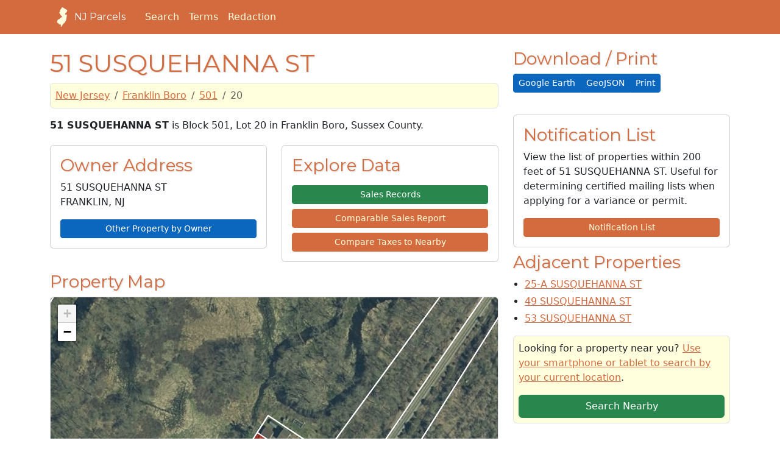

--- FILE ---
content_type: text/html; charset=utf-8
request_url: https://njparcels.com/property/1906/501/20
body_size: 15148
content:
<!doctype html><html lang="en"><head><script>(function(w,d,s,l,i){w[l]=w[l]||[],w[l].push({"gtm.start":(new Date).getTime(),event:"gtm.js"});var f=d.getElementsByTagName(s)[0],j=d.createElement(s),dl=l!="dataLayer"?"&l="+l:"";j.async=!0,j.src="https://www.googletagmanager.com/gtm.js?id="+i+dl,f.parentNode.insertBefore(j,f)})(window,document,"script","dataLayer","GTM-WRCC5CS")</script><script>window.dataLayer=window.dataLayer||[];function gtag(){dataLayer.push(arguments)}gtag("js",new Date),gtag("config","UA-3925458-16")</script><meta charset="utf-8"><meta http-equiv="X-UA-Compatible" content="IE=edge"><meta name="viewport" content="width=device-width,initial-scale=1"><meta name="description" content="Find real estate and property information throughout New Jersey."><meta name="author" content="NJParcels.com"><title>Detailed information on 51 SUSQUEHANNA ST
, owned by
- NJParcels.com</title><script async src="https://cdn.fuseplatform.net/publift/tags/2/3630/fuse.js"></script><link rel="icon" type="image/x-icon" href="//wsr.areaplot.com/images/nj/favicon.ico"><link rel="apple-touch-icon" sizes="114x114" href="//wsr.areaplot.com/images/nj/touch-icon-114.png"><link rel="apple-touch-icon" sizes="144x144" href="//wsr.areaplot.com/images/nj/touch-icon-144.png"><script src="//wsr.areaplot.com/scripts/nj/stringformatting.min.js"></script><link rel="stylesheet" href="//wsr.areaplot.com/css/nj/style.css" type="text/css"><style>.svgh{fill:#fffedd}.svgf{fill:#d36b3e}</style></head><body><noscript><iframe src="https://www.googletagmanager.com/ns.html?id=GTM-WRCC5CS" height="0" width="0" style="display:none;visibility:hidden"></iframe></noscript><header class="mb-4 text-bg-primary"><nav class="navbar navbar-expand-md"><div class="container"><a href="/" class="d-flex align-items-center mb-2 me-4 mb-lg-0 text-white text-decoration-none heading-font"><svg class="svgh" width="40" height="32"><use href="/static/outline.svg#nj-outline"/></svg>
NJ Parcels
</a><button class="navbar-toggler" type="button" data-bs-toggle="collapse" data-bs-target="#navbarToggleMenu" aria-controls="navbarToggleMenu" aria-expanded="false" aria-label="Toggle navigation">
<span class="navbar-toggler-icon"></span></button><div id="navbarToggleMenu" class="collapse navbar-collapse"><ul class="nav col-12 col-lg-auto me-lg-auto mb-2 mb-md-0 align-items-end"><li class="nav-item"><a href="/search/" class="nav-link px-2 text-light">Search</a></li><li class="nav-item"><a href="/terms.html" class="nav-link px-2 text-light">Terms</a></li><li class="nav-item"><a href="/redaction/" class="nav-link px-2 text-light">Redaction</a></li></ul></div></div></nav></header><div class="container-fluid" id="body_wrap"><div class="d-none d-lg-block sticky-top mt-5 mb-1 float-start"><div data-fuse="23127586991"></div></div><div class="d-none d-lg-block sticky-top mt-5 mb-1 float-end"><div data-fuse="23127586994"></div></div><div class="container" id="main"><div class="row"><div class="col-md-8"><h1>51 SUSQUEHANNA ST</h1><nav aria="breadcrumb"><ol class="breadcrumb border rounded p-2 bg-light"><li class="breadcrumb-item"><a href="/property/">New Jersey</a></li><li class="breadcrumb-item"><a href="/property/1906/">Franklin Boro</a></li><li class="breadcrumb-item"><a href="/property/1906/501/">501</a></li><li class="breadcrumb-item active">20</li></ol></nav><p class="cadastre"><b>51 SUSQUEHANNA ST</b> is Block 501, Lot 20 in Franklin Boro, Sussex County.</p><div class="row"><div class="col-md-12"><div class="mb-1"><div data-fuse="23127586889"></div></div></div></div><div class="row"><div class="col-sm-6"><div class="card"><div class="card-body"><h3 class="card-title">Owner Address</h3><p id="BoxOwner" class="box vcard" itemscope itemtype="http://data-vocabulary.org/Person"><span itemprop="address" itemscope itemtype="http://data-vocabulary.org/Address"><span itemprop="street-address" class="street-address">51 SUSQUEHANNA ST</span><br><span itemprop="locality" class="locality">FRANKLIN, NJ</span></span></span></p><a class="btn btn-info w-100 btn-sm" role="button" href="/owner/1906_501_20"><i class="fa-solid fa-user"></i> Other Property by Owner</a></div></div></div><div class="col-sm-6"><div class="card"><div class="card-body d-grid gap-2"><h3 class="card-title">Explore Data</h3><a class="btn btn-success w-100 btn-sm" role="button" href="/sales/1906_501_20"><i class="fa-solid fa-magnifying-glass"></i> Sales Records</a>
<a class="btn btn-primary w-100 btn-sm" href="/sales/comparable/1906_501_20"><i class="fa-solid fa-clipboard-list"></i> Comparable Sales Report</a>
<a class="btn btn-primary w-100 btn-sm" role="button" href="/compare/1906_501_20"><i class="fa-solid fa-clipboard-list"></i> Compare Taxes to Nearby</a></div></div></div></div><a name="propertymap"></a><div class="my-3"><h3>Property Map</h3><div class="mapf border rounded" id="map"></div></div><a name="propertydata"></a><div class="card"><div class="card-body"><h3 class="card-title">Data on 51 Susquehanna St, Franklin Boro</h3><div class="row"><div class="col-md-7"><table class="table"><tbody><tr><th>Type</th><td>residential</td></tr><tr><th>Building Description</th><td>1.5SF-O-UG</td></tr><tr><th>Year Constructed</th><td>1915</td></tr><tr><th>Interior Space (ft<sup>2</sup>)</th><td>1831</td></tr><tr><th>Acreage</th><td>0.1530</td></tr></tbody></table><h3><i class="fa-solid fa-industry"></i> Zoning</h3><p>51 Susquehanna St is listed as being within the <b>R-3</b> zone for Franklin Boro.</p><p>View the Zoning Map on the <a href="https://www.franklinborough.org/index.php/community/info-cont/zoning-map" target="zoning_map">Franklin Boro website</a> or <a href="https://wsr.areaplot.com/files/nj/zoning/" target="zoning_map">our copy of the zoning map</a>.</p><p>View the <a href="https://ecode360.com/9094934" target="zoning_code">Zoning Code for Franklin Boro</a>.</p><h3><i class="fa-solid fa-money-bill-1-wave"></i> Assessment</h3><p>This property last sold for <b><script>writeCurrency("220000",0)</script><noscript>220000</noscript></b>on <b><script>writeDate("2023-10-18")</script><noscript>2023-10-18</noscript></b>. <a href="/sales/1906_501_20">See sales information for 51 Susquehanna St, as far back as 30 years.</a></p><p>The Deed for 51 Susquehanna St is filed with the County Clerk in Book 10278 on Page 1581.</p><p>This property was assessed for <b><script>writeCurrency("175100")</script><noscript>175100</noscript></b>.
The land was assessed at <script>writeCurrency("61000")</script><noscript>61000</noscript>and the improvements to the property were assessed at <script>writeCurrency("236100")</script><noscript>236100</noscript>.</p><p>51 Susquehanna St costs
the property's owners
<b><script>writeCurrency("6816.54")</script><noscript>6816.54</noscript></b>annually in taxes.</p><h3><i class="fa-solid fa-school-flag"></i> School District</h3><div class="my-1"><p><b class="fs-5">Franklin Borough School District</b><br>50 Washington Avenue<br>Franklin NJ 07416<br><b>Superintendent:</b> Mr. John Giacchi</p><p>Students in grades PK-08 attend Franklin Borough School District.</p><p>Visit the <a href="http://www.fboe.org" target="_blank" rel="nofollow" aria-label="School District Webpage">Franklin Borough School District website</a> or <a href="tel:973-827-9775 x7212" aria-label="Telephone link for the school district">call the district offices</a>. View the <a href="https://rc.doe.state.nj.us/selectreport/2022-2023/37/1570" rel="nofollow" target="_blank" aria-label="View School Performance Report on NJ DOE website">NJ School Performance Report for Franklin Borough School District</a>.</p></div><div class="my-1"><p><b class="fs-5">Wallkill Valley Regional High School</b><br>10 Grumm Road<br>Hardyston Township NJ 07419<br><b>Superintendent:</b> Mr. David Carr</p><p>Students in grades 09-12 attend Wallkill Valley Regional High School.</p><p>Visit the <a href="http://www.wallkillvrhs.org" target="_blank" rel="nofollow" aria-label="School District Webpage">Wallkill Valley Regional High School website</a> or <a href="tel:973-827-4100" aria-label="Telephone link for the school district">call the district offices</a>. View the <a href="https://rc.doe.state.nj.us/selectreport/2022-2023/37/5435" rel="nofollow" target="_blank" aria-label="View School Performance Report on NJ DOE website">NJ School Performance Report for Wallkill Valley Regional High School</a>.</p></div><p class="p-2 bg-light border rounded">Check back soon for more school data!</p><a name="flood"><h3><i class="fa-solid fa-house-flood-water"></i> Flood Data</h3></a><p>This property is partially within the <b>AE Zone</b> (within floodplain). Approximately 0.05 acres (33.54%) of the property is within this zone.</p><p><a class="btn btn-info w-100" href="/property/firmette/-74.58907774841443/41.12328070531293" target="_blank"><i class="fa-solid fa-house-flood-water"></i> View Flood Map</a></p><p><small>This information is sourced from the FEMA National Flood Hazard Layer. <a href="/data_disclaimer.html#nfhl">See our full disclamer</a>.</small></p><div class="my-2"><h3><i class="fa-solid fa-tree-city"></i> Planning Data</h3><p>This property is within the <b>Highlands Planning Area</b>.</p><p><a href="https://www.nj.gov/njhighlands/gis/interactive_map/#/-74.58907774841443/41.12328070531293/13" class="btn btn-success" target="sra"><i class="fa-solid fa-map-location"></i> View Highlands Council Map</a></p><p>Refer to the <a href="https://www.nj.gov/njhighlands/act/faq/" target="sra">Highlands Council for more information</a>.</p><p><small>This information is derived from official sources, however you must confirm the designation with the Highlands Council.</small></p></div><h3><i class="fa-regular fa-lightbulb"></i> Utility Providers</h3><p><i class="fa-solid fa-bolt"></i>
Electricity service is provided by <a href="/utilities/1906_501_20"><strong>Jersey Central Power & Light</strong>
</a>.</p><p><i class="fa-solid fa-fire-flame-curved"></i>
Natural gas service is provided by <a href="/utilities/1906_501_20"><strong>Elizabethtown Gas</strong>
</a>.</p><p><i class="fa-solid fa-toilet-paper"></i>
This property is in the <a href="/utilities/1906_501_20"><strong>Sussex County MUA Upper Wallkill WPCF</strong>
</a>sewer service area.</p><h4><i class="fa-solid fa-wifi"></i> Broadband Internet</h4><table class="table" style="width:100%"><tr><th>Provider</th><th>Type</th><th colspan="2">Bandwidth (mbps)</th></tr><tr><td><a href="/utilities/1906_501_20">Service Electric Broadband Cable</a></td><td>Cable</td><td><i class="fa-solid fa-circle-arrow-down"></i>&nbsp;105</td><td><i class="fa-solid fa-circle-arrow-up"></i>&nbsp;10</td></tr><tr><td><a href="/utilities/1906_501_20">CenturyLink</a></td><td>DSL</td><td><i class="fa-solid fa-circle-arrow-down"></i>&nbsp;80</td><td><i class="fa-solid fa-circle-arrow-up"></i>&nbsp;10</td></tr><tr><td><a href="/utilities/1906_501_20">PenTeleData Limited Partnership I</a></td><td>Fiber</td><td><i class="fa-solid fa-circle-arrow-down"></i>&nbsp;1,000</td><td><i class="fa-solid fa-circle-arrow-up"></i>&nbsp;1,000</td></tr><tr><td><a href="/utilities/1906_501_20">PenTeleData Limited Partnership I</a></td><td>Cable</td><td><i class="fa-solid fa-circle-arrow-down"></i>&nbsp;50</td><td><i class="fa-solid fa-circle-arrow-up"></i>&nbsp;5</td></tr></table><p><small>Broadband service provider data from June 2018.</small></p></div><div class="col-md-5 sticky-top"><div data-fuse="23127586895"></div></div></div></div></div></div><div class="col-md-4"><div class="d-xs-block d-md-none"><div data-fuse="23127586898"></div></div><div class="d-none d-sm-block"><h3>Download / Print</h3><div class="btn-group btn-group-sm btn-group-justified" role="group" aria-label="Download and Print Options"><a href="/property/kml/1906_501_20.kml" class="btn btn-info"><i class="fa-solid fa-download"></i> Google Earth</a><a href="/api/v1.0/property/1906_501_20.json" class="btn btn-info"><i class="fa-solid fa-download"></i> GeoJSON</a>
<a href="?print=true" class="btn btn-info"><i class="fa-solid fa-print"></i> Print</a></div></div><div class="my-2 pt-1 text-center"><div data-fuse="23127586892"></div></div><div class="card my-2"><div class="card-body"><h3 class="card-title">Notification List</h3><p>View the list of properties within 200 feet of 51 SUSQUEHANNA ST. Useful for determining certified mailing lists when applying for a variance or permit.</p><a class="btn btn-primary w-100 btn-sm" role="button" href="/property/notice/1906_501_20"><i class="fa-solid fa-envelope"></i> Notification List</a></div></div><div><h3>Adjacent Properties</h3><ul class="prop"><li class="mb-1"><a href="/property/1906/501/5">25-A SUSQUEHANNA ST</a></li><li class="mb-1"><a href="/property/1906/501/19">49 SUSQUEHANNA ST</a></li><li class="mb-1"><a href="/property/1906/501/21">53 SUSQUEHANNA ST</a></li></ul></div><div class="my-2 p-2 border rounded bg-light"><p>Looking for a property near you? <a href="/nearby/">Use your smartphone or tablet to search by your current location</a>.</p><a class="btn btn-success w-100" href="/nearby/" target="_blank"><i class="fa-solid fa-earth-americas"></i> Search Nearby</a></div><div class="d-xs-none d-md-block py-2"><div data-fuse="23126694924"></div></div></div></div><div itemscope itemtype="http://schema.org/Place"><meta itemprop="name" content="51 SUSQUEHANNA ST"><div itemprop="geo" itemscope itemtype="http://schema.org/GeoCoordinates"><meta itemprop="latitude" content="41.12328070531293"><meta itemprop="longitude" content="-74.58907774841443"></div></div></div></div></div><div id="footer"><div class="container"><footer class="mt-4 mb-5 pb-3"><h6><svg class="svgf" width="40" height="32"><use href="/static/outline.svg#nj-outline"/></svg>
© NJParcels.com</h6><p><small>The information displayed here is obtained from public records.<br>NJParcels make no guarantees on the validity of the data presented.<br>Information should be independently confirmed and you use the information displayed here at your own risk.<br>NJParcels is not a consumer reporting agency per the Fair Credit Reporting Act. NJParcels is not a title search business.</small></p></footer><p>&nbsp;</p></div></div><script src="https://kit.fontawesome.com/c3f0ffb261.js" crossorigin="anonymous"></script><link href="https://fonts.googleapis.com/css?family=Montserrat:400,700" rel="stylesheet" type="text/css"><script src="https://cdn.jsdelivr.net/npm/bootstrap@5.3.0/dist/js/bootstrap.bundle.min.js" integrity="sha384-geWF76RCwLtnZ8qwWowPQNguL3RmwHVBC9FhGdlKrxdiJJigb/j/68SIy3Te4Bkz" crossorigin="anonymous"></script><link rel="stylesheet" href="https://unpkg.com/leaflet@1.9.4/dist/leaflet.css" integrity="sha256-p4NxAoJBhIIN+hmNHrzRCf9tD/miZyoHS5obTRR9BMY=" crossorigin><script src="https://unpkg.com/leaflet@1.9.4/dist/leaflet.js" integrity="sha256-20nQCchB9co0qIjJZRGuk2/Z9VM+kNiyxNV1lvTlZBo=" crossorigin></script><script type="text/javascript" src="https://wsr.areaplot.com/scripts/nj/packed_localmap_v2.2.min.js"></script><script type="text/javascript">document.onreadystatechange=function(){document.readyState=="complete"&&initLocalMap("1906_501_20")}</script><style>.mapf{width:100%;height:525px;position:relative}ul.prop{padding-left:1.2em}</style></body></html>

--- FILE ---
content_type: text/html; charset=utf-8
request_url: https://www.google.com/recaptcha/api2/aframe
body_size: 267
content:
<!DOCTYPE HTML><html><head><meta http-equiv="content-type" content="text/html; charset=UTF-8"></head><body><script nonce="nX9udUsyKFJ4fwA5IHp-uQ">/** Anti-fraud and anti-abuse applications only. See google.com/recaptcha */ try{var clients={'sodar':'https://pagead2.googlesyndication.com/pagead/sodar?'};window.addEventListener("message",function(a){try{if(a.source===window.parent){var b=JSON.parse(a.data);var c=clients[b['id']];if(c){var d=document.createElement('img');d.src=c+b['params']+'&rc='+(localStorage.getItem("rc::a")?sessionStorage.getItem("rc::b"):"");window.document.body.appendChild(d);sessionStorage.setItem("rc::e",parseInt(sessionStorage.getItem("rc::e")||0)+1);localStorage.setItem("rc::h",'1769847702979');}}}catch(b){}});window.parent.postMessage("_grecaptcha_ready", "*");}catch(b){}</script></body></html>

--- FILE ---
content_type: application/javascript
request_url: https://wsr.areaplot.com/scripts/nj/packed_localmap_v2.2.min.js
body_size: 1981
content:

(function(){L.GeoJSONTileLayer=L.GridLayer.extend({includes:L.Evented.prototype,url:null,map:null,layer:null,features:null,cache:null,initialize(url,options){this.url=url;this.layer=new L.GeoJSON(null,options);this.features={};this.cache={};L.GridLayer.prototype.initialize.call(this,options);},createTile(coords,done){var tile=L.DomUtil.create('div','leaflet-tile');var url=this._expandUrl(this.url,coords);if(this.cache[coords]){done.call(this);}else{this._ajaxRequest('GET',url,false,this._updateCache.bind(this,done,coords));}
return tile;},onAdd(map){L.GridLayer.prototype.onAdd.call(this,map);map.addLayer(this.layer);this.map=map;map.on('zoomanim',this._onZoomAnim.bind(this));this.on('loading',this._onLoading.bind(this));this.on('tileload',this._onTileLoad.bind(this));this.on('tileunload',this._onTileUnLoad.bind(this));},onRemove(map){this.off('tileunload',this._onTileUnLoad.bind(this));this.off('tileload',this._onTileLoad.bind(this));this.off('loading',this._onLoading.bind(this));map.off('zoomanim',this._onZoomAnim.bind(this));this.map=null;map.removeLayer(this.layer)
L.GridLayer.prototype.onRemove.call(this,map);},_expandUrl:function(template,coords){return L.Util.template(template,coords);},_updateTiles:function(){this.layer.clearLayers();this.features={};for(var coords in this.cache){if(this.cache.hasOwnProperty(coords)){this._drawTile(coords);}}},_drawTile(coords){var geoData=this.cache[coords];if(geoData.type=='FeatureCollection'){geoData=geoData.features;}
for(var i=0;i<geoData.length;i++){var id=geoData[i].id;if(!this.features[id]){this.layer.addData(geoData[i]);this.features[id]=true;}}
if(!this.cache[coords]){this.cache[coords]=geoData;}},_updateCache:function(done,coords,geoData){this.cache[coords]=geoData;done.call(this);},_ajaxRequest:function(method,url,data,callback){var request=new XMLHttpRequest();request.open(method,url,true);request.onreadystatechange=function(){if(request.readyState===4&&request.status===200){callback(JSON.parse(request.responseText));}};if(data){request.setRequestHeader('Content-type','application/json');request.send(JSON.stringify(data));}else{request.send();}
return request;},_onZoomAnim:function(e){var zoom=e.zoom;if((this.options.maxZoom&&zoom>this.options.maxZoom)||(this.options.minZoom&&zoom<this.options.minZoom)){this.map.removeLayer(this.layer);this.cache={};this.layer.clearLayers();}else{this._updateTiles();this.map.addLayer(this.layer);}},_onLoading:function(e){this._updateTiles();},_onTileLoad:function(e){this._drawTile(e.coords);},_onTileUnLoad:function(e){delete this.cache[e.coords]},});L.geoJSONTileLayer=function(url,options){return new L.GeoJSONTileLayer(url,options);};})();
const aerials=new L.TileLayer("https://cache.njparcels.com/wms/nj2020/{z}/{x}/{y}",{attribution:'State of New Jersey',tms:false});const labels=new L.TileLayer("https://tonertiles.areaplot.com/{z}/{x}/{y}.png",{attribution:"OpenStreetMap;Areaplot,LLC",tms:false,pane:'shadowPane'});labels.setZIndex(450);const cpt=new L.LatLng(document.querySelector('meta[itemprop=latitude]').content,document.querySelector('meta[itemprop=longitude]').content);let properties={};let map=undefined;const gjStyle={fill:true,color:'#ffe',fillColor:'#fff',weight:2,opacity:0.9,fillOpacity:0};function formatFeatureStyle(fp){let style={...gjStyle};if(fp=='FOCUS'){style['stroke']=true;style['weight']=2;style['color']='#fff';style['fillColor']='#f00';style['fillOpacity']=0.4;}else{style['stroke']=true;style['weight']=2;style['color']='#fff';style['fillOpacity']=0.1;}
return style;}
let openAjax=false;let parcelPopup;function openParcelPopup(event){const pin=event.target.feature.id;const anchor=event.latlng;let popupParcelAttributes='';if(pin&&!openAjax){openAjax=true;fetch(`https://cache.njparcels.com/attributes/v1.0/nj/${pin}?owner=1&assessment=1`).then(res=>res.json()).then(data=>{popupParcelAttributes=`<div class="featureProperties"><b>${data.property_location}</b><br />
<table class="table featurePropertiesTable"><tr><th>Owner</th><td>
${data.owner_name}<br />${data.owner_address}<br />${data.owner_city} ${data.owner_zip}</td></tr>
<tr><th><abbr title="Assessed Value">Value</abbr></th><td>${formatCurrency(data.net_value)}</td></tr></table>
<a href="/property/${data.pin.replace(/_/g, '/')}" class="btn btn-primary btn-block">View Details</a></div>`;gtag("event","parcel_map_click");}).catch(error=>{popupParcelAttributes=`<div class="featureProperties"><p><b>Parcel ID: ${pin}</b></p><p>No assessment for this parcel. (It is likely in shared ownership by a nearby parcel.)`;}).finally(()=>{openAjax=false;parcelPopup=L.popup().setLatLng(anchor).setContent(popupParcelAttributes).openOn(map);});}}
const parcelURL='https://cache.njparcels.com/parcels/nj/{z}/{x}/{y}';const overlay=new L.geoJSONTileLayer(parcelURL,{clipTiles:true,unique:function(feature){return feature.id;},onEachFeature:function(feature,layer){if(feature.properties){layer.setStyle(formatFeatureStyle(feature.properties.pin==pams_pin?'FOCUS':feature.properties.property_location));layer.on('click',openParcelPopup);}}});overlay.setZIndex(50);var pams_pin=undefined;function initLocalMap(pin){pams_pin=pin;map=L.map('map',{center:cpt,zoom:18,layers:[aerials,labels,overlay],minZoom:16,maxZoom:18,attributionControl:false});}